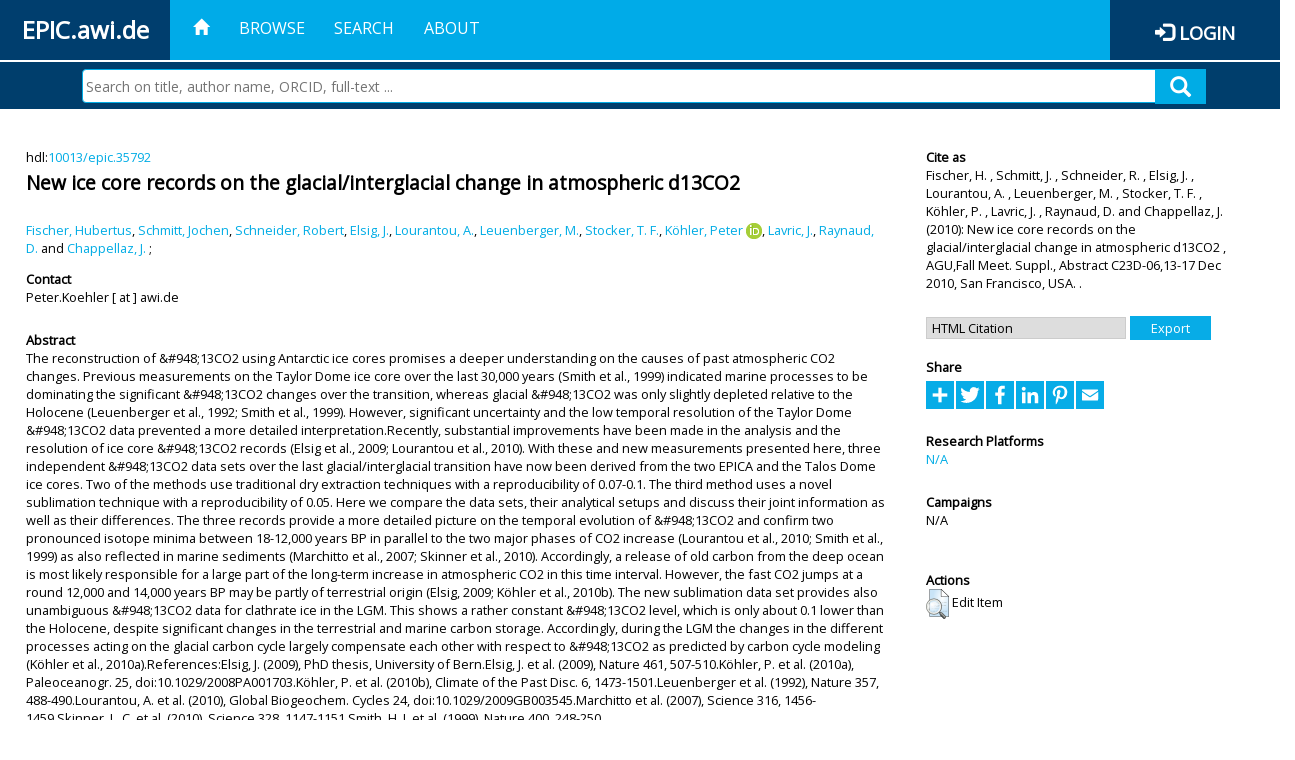

--- FILE ---
content_type: text/html; charset=utf-8
request_url: https://epic.awi.de/id/eprint/23002/
body_size: 50709
content:
<!DOCTYPE html PUBLIC "-//W3C//DTD XHTML 1.0 Transitional//EN" "http://www.w3.org/TR/xhtml1/DTD/xhtml1-transitional.dtd">
<html xmlns="http://www.w3.org/1999/xhtml">
<head>
	<title>  New ice core records on the glacial/interglacial change in atmospheric d13CO2  | EPIC</title>
	
        <meta http-equiv="X-UA-Compatible" content="IE=edge" />
        <meta charset="UTF-8" />

        <!-- jquery -->
        <script type="text/javascript" src="/javascript/jquery-2.2.0.min.js">// <!-- No script --></script>
        <script type="text/javascript" src="/javascript/jquery-ui.js">// <!-- No script --></script>
        <link rel="stylesheet" href="/style/jquery-ui.min.css" />
        <script type="text/javascript" src="/javascript/jquery.history.js">// <!-- No script --></script>

        <!-- bootstrap -->
        <link rel="stylesheet" href="/style/bootstrap.min.css" />
        <script type="text/javascript" src="/javascript/bootstrap.min.js">// <!-- No script --></script>

        <!-- colorpicker -->
        <link rel="stylesheet" href="/style/bootstrap-colorpicker.css" />
        <script type="text/javascript" src="/javascript/bootstrap-colorpicker.js">// <!-- No script --></script>

        <!-- typeahead -->
        <script type="text/javascript" src="/javascript/bootstrap3-typeahead.js">// <!-- No script --></script>

        <!-- fonts -->
        <link rel="stylesheet" href="https://fonts.googleapis.com/css?family=Open+Sans" />
        <link rel="stylesheet" href="https://fonts.googleapis.com/icon?family=Material+Icons" />
        <link rel="stylesheet" href="/style/font-awesome.min.css" />

        <!-- utils -->
        <script type="text/javascript" src="/javascript/js.cookie.js">// <!-- No script --></script>

        <!-- our stuff -->
        <script type="text/javascript" src="/javascript/jquery.busy.js">// <!-- No script --></script>
        <script type="text/javascript" src="/javascript/jquery.tooltip.js">// <!-- No script --></script>
        <script type="text/javascript" src="/javascript/jquery.share.js">// <!-- No script --></script>


        <link rel="stylesheet" href="/style/main.css" />
        <link rel="stylesheet" href="/style/awi-nav.css" />

        <!-- default metadata -->
        <meta name="title" content="ePic" />
        <meta name="keywords" content="institutional repository research archive oaister AWI polar marine Alfred Wegener Institute Helmholtz Centre" />
        <meta name="description" content="ePIC (electronic Publication Information Center) is the official repository for publications and presentations of Alfred Wegener Institute for Polar and Marine Research (AWI)" />

	<script type="application/ld+json">
        {
                "@context": "http://schema.org",
                "@type": ["WebSite", "Organization", "DataCatalog"],
                "url": "https://epic.awi.de/",
                "name": "AWI",
                "disambiguatingDescription": "Official repository for publications and presentations of Alfred Wegener Institute (AWI) Helmholtz Centre for Polar and Marine Research",
                "logo": "https://epic.awi.de/images/logos/awi_logo_text_w.png",
                "inLanguage": "en",
                "potentialAction": {
                        "@type": "SearchAction",
			"target": "https://epic.awi.de/cgi/facet/simple2?q={search_term_string}",
                        "query-input": "required name=search_term_string"
                }
        }
        </script>

	<meta name="eprints.eprintid" content="23002" />
<meta name="eprints.rev_number" content="4" />
<meta name="eprints.eprint_status" content="archive" />
<meta name="eprints.userid" content="213" />
<meta name="eprints.dir" content="disk0/00/02/30/02" />
<meta name="eprints.datestamp" content="2011-10-31 16:57:50" />
<meta name="eprints.lastmod" content="2019-07-17 11:03:33" />
<meta name="eprints.status_changed" content="2011-09-28 15:35:13" />
<meta name="eprints.type" content="conference_item" />
<meta name="eprints.metadata_visibility" content="show" />
<meta name="eprints.creators_name" content="Fischer, Hubertus" />
<meta name="eprints.creators_name" content="Schmitt, Jochen" />
<meta name="eprints.creators_name" content="Schneider, Robert" />
<meta name="eprints.creators_name" content="Elsig, J." />
<meta name="eprints.creators_name" content="Lourantou, A." />
<meta name="eprints.creators_name" content="Leuenberger, M." />
<meta name="eprints.creators_name" content="Stocker, T. F." />
<meta name="eprints.creators_name" content="Köhler, Peter" />
<meta name="eprints.creators_name" content="Lavric, J." />
<meta name="eprints.creators_name" content="Raynaud, D." />
<meta name="eprints.creators_name" content="Chappellaz, J." />
<meta name="eprints.creators_id" content="Hubertus.Fischer@awi.de" />
<meta name="eprints.creators_id" content="jschmitt@awi.de" />
<meta name="eprints.creators_id" content="Robert.Schneider@awi.de" />
<meta name="eprints.creators_id" content="Peter.Koehler@awi.de" />
<meta name="eprints.creators_ldapid" content="hufische" />
<meta name="eprints.creators_ldapid" content="jschmitt" />
<meta name="eprints.creators_ldapid" content="rschneid" />
<meta name="eprints.creators_ldapid" content="pkoehler" />
<meta name="eprints.creators_orcid" content="0000-0003-0904-8484" />
<meta name="eprints.title" content="New ice core records on the glacial/interglacial change in atmospheric d13CO2" />
<meta name="eprints.ispublished" content="pub" />
<meta name="eprints.divisions" content="awi-2005-0102" />
<meta name="eprints.abstract" content="The reconstruction of &amp;#948;13CO2 using Antarctic ice cores promises a deeper understanding on the causes of past atmospheric CO2 changes. Previous measurements on the Taylor Dome ice core over the last 30,000 years (Smith et al., 1999) indicated marine processes to be dominating the significant &amp;#948;13CO2 changes over the transition, whereas glacial &amp;#948;13CO2 was only slightly depleted relative to the Holocene (Leuenberger et al., 1992; Smith et al., 1999). However, significant uncertainty and the low temporal resolution of the Taylor Dome &amp;#948;13CO2 data prevented a more detailed interpretation.Recently, substantial improvements have been made in the analysis and the resolution of ice core &amp;#948;13CO2 records (Elsig et al., 2009; Lourantou et al., 2010). With these and new measurements presented here, three independent &amp;#948;13CO2 data sets over the last glacial/interglacial transition have now been derived from the two EPICA and the Talos Dome ice cores. Two of the methods use traditional dry extraction techniques with a reproducibility of 0.07-0.1. The third method uses a novel sublimation technique with a reproducibility of 0.05. Here we compare the data sets, their analytical setups and discuss their joint information as well as their differences. The three records provide a more detailed picture on the temporal evolution of &amp;#948;13CO2 and confirm two pronounced isotope minima between 18-12,000 years BP in parallel to the two major phases of CO2 increase (Lourantou et al., 2010; Smith et al., 1999) as also reflected in marine sediments (Marchitto et al., 2007; Skinner et al., 2010). Accordingly, a release of old carbon from the deep ocean is most likely responsible for a large part of the long-term increase in atmospheric CO2 in this time interval. However, the fast CO2 jumps at a round 12,000 and 14,000 years BP may be partly of terrestrial origin (Elsig, 2009; Köhler et al., 2010b). The new sublimation data set provides also unambiguous &amp;#948;13CO2 data for clathrate ice in the LGM. This shows a rather constant &amp;#948;13CO2 level, which is only about 0.1 lower than the Holocene, despite significant changes in the terrestrial and marine carbon storage. Accordingly, during the LGM the changes in the different processes acting on the glacial carbon cycle largely compensate each other with respect to &amp;#948;13CO2 as predicted by carbon cycle modeling (Köhler et al., 2010a).References:Elsig, J. (2009), PhD thesis, University of Bern.Elsig, J. et al. (2009), Nature 461, 507-510.Köhler, P. et al. (2010a), Paleoceanogr. 25, doi:10.1029/2008PA001703.Köhler, P. et al. (2010b), Climate of the Past Disc. 6, 1473-1501.Leuenberger et al. (1992), Nature 357, 488-490.Lourantou, A. et al. (2010), Global Biogeochem. Cycles 24, doi:10.1029/2009GB003545.Marchitto et al. (2007), Science 316, 1456-1459.Skinner, L. C. et al. (2010), Science 328, 1147-1151.Smith, H. J. et al. (1999), Nature 400, 248-250." />
<meta name="eprints.date" content="2010" />
<meta name="eprints.awi_allPrograms" content="paces-2008-03" />
<meta name="eprints.awi_allPrograms" content="paces-2008-0301" />
<meta name="eprints.awi_campaign" content="campaigns_NA" />
<meta name="eprints.awi_item_uri" content="10013/epic.35792" />
<meta name="eprints.awi_peerReviewed" content="notRev" />
<meta name="eprints.awi_platform" content="platforms_NA" />
<meta name="eprints.awi_pubawi" content="TRUE" />
<meta name="eprints.awi_puid" content="35792" />
<meta name="eprints.contact_email" content="Peter.Koehler@awi.de" />
<meta name="eprints.full_text_status" content="none" />
<meta name="eprints.pres_type" content="talk" />
<meta name="eprints.event_title" content="AGU,Fall Meet. Suppl., Abstract C23D-06,13-17 Dec 2010, San Francisco, USA." />
<meta name="eprints.fp7_type" content="info:eu-repo/semantics/conferenceObject" />
<meta name="eprints.citation" content="     Conference  -Talk     Fischer, H. , Schmitt, J. , Schneider, R. , Elsig, J. , Lourantou, A. , Leuenberger, M. , Stocker, T. F. , Köhler, P.  ORCID: https://orcid.org/0000-0003-0904-8484 &lt;https://orcid.org/0000-0003-0904-8484&gt;, Lavric, J. , Raynaud, D.  and Chappellaz, J.    (2010)   New ice core records on the glacial/interglacial change in atmospheric d13CO2   ,       AGU,Fall Meet. Suppl., Abstract C23D-06,13-17 Dec 2010, San Francisco, USA.   .      hdl:10013/epic.35792 &lt;http://hdl.handle.net/10013/epic.35792&gt;  " />
<link rel="schema.DC" href="http://purl.org/DC/elements/1.0/" />
<meta name="DC.title" content="New ice core records on the glacial/interglacial change in atmospheric d13CO2" />
<meta name="DC.creator" content="Fischer, Hubertus" />
<meta name="DC.creator" content="Schmitt, Jochen" />
<meta name="DC.creator" content="Schneider, Robert" />
<meta name="DC.creator" content="Elsig, J." />
<meta name="DC.creator" content="Lourantou, A." />
<meta name="DC.creator" content="Leuenberger, M." />
<meta name="DC.creator" content="Stocker, T. F." />
<meta name="DC.creator" content="Köhler, Peter" />
<meta name="DC.creator" content="Lavric, J." />
<meta name="DC.creator" content="Raynaud, D." />
<meta name="DC.creator" content="Chappellaz, J." />
<meta name="DC.description" content="The reconstruction of &amp;#948;13CO2 using Antarctic ice cores promises a deeper understanding on the causes of past atmospheric CO2 changes. Previous measurements on the Taylor Dome ice core over the last 30,000 years (Smith et al., 1999) indicated marine processes to be dominating the significant &amp;#948;13CO2 changes over the transition, whereas glacial &amp;#948;13CO2 was only slightly depleted relative to the Holocene (Leuenberger et al., 1992; Smith et al., 1999). However, significant uncertainty and the low temporal resolution of the Taylor Dome &amp;#948;13CO2 data prevented a more detailed interpretation.Recently, substantial improvements have been made in the analysis and the resolution of ice core &amp;#948;13CO2 records (Elsig et al., 2009; Lourantou et al., 2010). With these and new measurements presented here, three independent &amp;#948;13CO2 data sets over the last glacial/interglacial transition have now been derived from the two EPICA and the Talos Dome ice cores. Two of the methods use traditional dry extraction techniques with a reproducibility of 0.07-0.1. The third method uses a novel sublimation technique with a reproducibility of 0.05. Here we compare the data sets, their analytical setups and discuss their joint information as well as their differences. The three records provide a more detailed picture on the temporal evolution of &amp;#948;13CO2 and confirm two pronounced isotope minima between 18-12,000 years BP in parallel to the two major phases of CO2 increase (Lourantou et al., 2010; Smith et al., 1999) as also reflected in marine sediments (Marchitto et al., 2007; Skinner et al., 2010). Accordingly, a release of old carbon from the deep ocean is most likely responsible for a large part of the long-term increase in atmospheric CO2 in this time interval. However, the fast CO2 jumps at a round 12,000 and 14,000 years BP may be partly of terrestrial origin (Elsig, 2009; Köhler et al., 2010b). The new sublimation data set provides also unambiguous &amp;#948;13CO2 data for clathrate ice in the LGM. This shows a rather constant &amp;#948;13CO2 level, which is only about 0.1 lower than the Holocene, despite significant changes in the terrestrial and marine carbon storage. Accordingly, during the LGM the changes in the different processes acting on the glacial carbon cycle largely compensate each other with respect to &amp;#948;13CO2 as predicted by carbon cycle modeling (Köhler et al., 2010a).References:Elsig, J. (2009), PhD thesis, University of Bern.Elsig, J. et al. (2009), Nature 461, 507-510.Köhler, P. et al. (2010a), Paleoceanogr. 25, doi:10.1029/2008PA001703.Köhler, P. et al. (2010b), Climate of the Past Disc. 6, 1473-1501.Leuenberger et al. (1992), Nature 357, 488-490.Lourantou, A. et al. (2010), Global Biogeochem. Cycles 24, doi:10.1029/2009GB003545.Marchitto et al. (2007), Science 316, 1456-1459.Skinner, L. C. et al. (2010), Science 328, 1147-1151.Smith, H. J. et al. (1999), Nature 400, 248-250." />
<meta name="DC.date" content="2010" />
<meta name="DC.type" content="Conference" />
<meta name="DC.type" content="notRev" />
<meta name="DC.identifier" content="   Fischer, H. , Schmitt, J. , Schneider, R. , Elsig, J. , Lourantou, A. , Leuenberger, M. , Stocker, T. F. , Köhler, P.  ORCID: https://orcid.org/0000-0003-0904-8484 &lt;https://orcid.org/0000-0003-0904-8484&gt;, Lavric, J. , Raynaud, D.  and Chappellaz, J.    (2010)   New ice core records on the glacial/interglacial change in atmospheric d13CO2  ,       AGU,Fall Meet. Suppl., Abstract C23D-06,13-17 Dec 2010, San Francisco, USA.   .      hdl:10013/epic.35792  " />
<meta name="DC.relation" content="https://epic.awi.de/id/eprint/23002/" />
<meta name="DC.relation" content="https://hdl.handle.net/10013/epic.35792" />
<meta name="DC.source" content="EPIC3AGU,Fall Meet. Suppl., Abstract C23D-06,13-17 Dec 2010, San Francisco, USA." />
<!-- Highwire Press meta tags -->
<meta name="citation_title" content="New ice core records on the glacial/interglacial change in atmospheric d13CO2" />
<meta name="citation_author" content="Fischer, Hubertus" />
<meta name="citation_author" content="Schmitt, Jochen" />
<meta name="citation_author" content="Schneider, Robert" />
<meta name="citation_author" content="Elsig, J." />
<meta name="citation_author" content="Lourantou, A." />
<meta name="citation_author" content="Leuenberger, M." />
<meta name="citation_author" content="Stocker, T. F." />
<meta name="citation_author" content="Köhler, Peter" />
<meta name="citation_author" content="Lavric, J." />
<meta name="citation_author" content="Raynaud, D." />
<meta name="citation_author" content="Chappellaz, J." />
<meta name="citation_publication_date" content="2010" />
<meta name="citation_online_date" content="2011/10/31" />
<meta name="citation_conference_title" content="AGU,Fall Meet. Suppl., Abstract C23D-06,13-17 Dec 2010, San Francisco, USA." />
<meta name="citation_abstract" content="The reconstruction of &amp;#948;13CO2 using Antarctic ice cores promises a deeper understanding on the causes of past atmospheric CO2 changes. Previous measurements on the Taylor Dome ice core over the last 30,000 years (Smith et al., 1999) indicated marine processes to be dominating the significant &amp;#948;13CO2 changes over the transition, whereas glacial &amp;#948;13CO2 was only slightly depleted relative to the Holocene (Leuenberger et al., 1992; Smith et al., 1999). However, significant uncertainty and the low temporal resolution of the Taylor Dome &amp;#948;13CO2 data prevented a more detailed interpretation.Recently, substantial improvements have been made in the analysis and the resolution of ice core &amp;#948;13CO2 records (Elsig et al., 2009; Lourantou et al., 2010). With these and new measurements presented here, three independent &amp;#948;13CO2 data sets over the last glacial/interglacial transition have now been derived from the two EPICA and the Talos Dome ice cores. Two of the methods use traditional dry extraction techniques with a reproducibility of 0.07-0.1. The third method uses a novel sublimation technique with a reproducibility of 0.05. Here we compare the data sets, their analytical setups and discuss their joint information as well as their differences. The three records provide a more detailed picture on the temporal evolution of &amp;#948;13CO2 and confirm two pronounced isotope minima between 18-12,000 years BP in parallel to the two major phases of CO2 increase (Lourantou et al., 2010; Smith et al., 1999) as also reflected in marine sediments (Marchitto et al., 2007; Skinner et al., 2010). Accordingly, a release of old carbon from the deep ocean is most likely responsible for a large part of the long-term increase in atmospheric CO2 in this time interval. However, the fast CO2 jumps at a round 12,000 and 14,000 years BP may be partly of terrestrial origin (Elsig, 2009; Köhler et al., 2010b). The new sublimation data set provides also unambiguous &amp;#948;13CO2 data for clathrate ice in the LGM. This shows a rather constant &amp;#948;13CO2 level, which is only about 0.1 lower than the Holocene, despite significant changes in the terrestrial and marine carbon storage. Accordingly, during the LGM the changes in the different processes acting on the glacial carbon cycle largely compensate each other with respect to &amp;#948;13CO2 as predicted by carbon cycle modeling (Köhler et al., 2010a).References:Elsig, J. (2009), PhD thesis, University of Bern.Elsig, J. et al. (2009), Nature 461, 507-510.Köhler, P. et al. (2010a), Paleoceanogr. 25, doi:10.1029/2008PA001703.Köhler, P. et al. (2010b), Climate of the Past Disc. 6, 1473-1501.Leuenberger et al. (1992), Nature 357, 488-490.Lourantou, A. et al. (2010), Global Biogeochem. Cycles 24, doi:10.1029/2009GB003545.Marchitto et al. (2007), Science 316, 1456-1459.Skinner, L. C. et al. (2010), Science 328, 1147-1151.Smith, H. J. et al. (1999), Nature 400, 248-250." />
<!-- PRISM meta tags -->
<link rel="schema.prism" href="https://www.w3.org/submissions/2020/SUBM-prism-20200910/" />
<meta name="prism.publicationDate" content="2010" />
<meta name="prism.dateReceived" content="2011-10-31T16:57:50" />
<meta name="prism.modificationDate" content="2019-07-17T11:03:33" />
<meta name="prism.event" content="AGU,Fall Meet. Suppl., Abstract C23D-06,13-17 Dec 2010, San Francisco, USA." />
<link rel="alternate" href="https://epic.awi.de/cgi/export/eprint/23002/CSV/epic-eprint-23002.csv" type="text/csv; charset=utf-8" title="Multiline CSV" />
<link rel="alternate" href="https://epic.awi.de/cgi/export/eprint/23002/OPENAIRE/epic-eprint-23002.xml" type="application/xml; charset=utf-8" title="OPENAIRE" />
<link rel="alternate" href="https://epic.awi.de/cgi/export/eprint/23002/HTML/epic-eprint-23002.html" type="text/html; charset=utf-8" title="HTML Citation" />
<link rel="alternate" href="https://epic.awi.de/cgi/export/eprint/23002/XML/epic-eprint-23002.xml" type="application/vnd.eprints.data+xml; charset=utf-8" title="EP3 XML" />
<link rel="alternate" href="https://epic.awi.de/cgi/export/eprint/23002/COinS/epic-eprint-23002.txt" type="text/plain; charset=utf-8" title="OpenURL ContextObject in Span" />
<link rel="alternate" href="https://epic.awi.de/cgi/export/eprint/23002/DC_Ext/epic-eprint-23002.txt" type="text/plain; charset=utf-8" title="Dublin Core" />
<link rel="alternate" href="https://epic.awi.de/cgi/export/eprint/23002/MODS/epic-eprint-23002.xml" type="text/xml; charset=utf-8" title="MODS" />
<link rel="alternate" href="https://epic.awi.de/cgi/export/eprint/23002/Text/epic-eprint-23002.txt" type="text/plain; charset=utf-8" title="ASCII Citation" />
<link rel="alternate" href="https://epic.awi.de/cgi/export/eprint/23002/RefWorks/epic-eprint-23002.ref" type="text/plain" title="RefWorks" />
<link rel="alternate" href="https://epic.awi.de/cgi/export/eprint/23002/DIDL/epic-eprint-23002.xml" type="text/xml; charset=utf-8" title="MPEG-21 DIDL" />
<link rel="alternate" href="https://epic.awi.de/cgi/export/eprint/23002/AWIEndNote/epic-eprint-23002.enw" type="text/plain; charset=utf-8" title="EndNote" />
<link rel="alternate" href="https://epic.awi.de/cgi/export/eprint/23002/Simple/epic-eprint-23002.txt" type="text/plain; charset=utf-8" title="Simple Metadata" />
<link rel="alternate" href="https://epic.awi.de/cgi/export/eprint/23002/BibTeX/epic-eprint-23002.bib" type="text/plain" title="BibTeX" />
<link rel="Top" href="https://epic.awi.de/" />
    <link rel="Sword" href="https://epic.awi.de/sword-app/servicedocument" />
    <link rel="SwordDeposit" href="https://epic.awi.de/id/contents" />
    <link rel="Search" type="text/html" href="https://epic.awi.de/cgi/search" />
    <link rel="Search" type="application/opensearchdescription+xml" href="https://epic.awi.de/cgi/opensearchdescription" title="EPIC" />
    <script type="text/javascript">
// <![CDATA[
var eprints_http_root = "https://epic.awi.de";
var eprints_http_cgiroot = "https://epic.awi.de/cgi";
var eprints_oai_archive_id = "epic.awi.de";
var eprints_logged_in = false;
var eprints_logged_in_userid = 0; 
var eprints_logged_in_username = ""; 
var eprints_logged_in_usertype = ""; 
// ]]></script>
    <style type="text/css">.ep_logged_in { display: none }</style>
    <link rel="stylesheet" type="text/css" href="/style/auto-3.4.3.css" />
    <script type="text/javascript" src="/javascript/auto-3.4.3.js">
//padder
</script>
    <!--[if lte IE 6]>
        <link rel="stylesheet" type="text/css" href="/style/ie6.css" />
   <![endif]-->
    <meta name="Generator" content="EPrints 3.4.3" />
    <meta http-equiv="Content-Type" content="text/html; charset=UTF-8" />
    <meta http-equiv="Content-Language" content="en" />
    
</head>
<body>
	<div id="header">
                
		<div id="smallheader">
			
                        <div id="headerleft">EPIC.awi.de</div>

                        <button type="button" class="navbar-toggle collapsed" data-toggle="collapse" data-target="#navbar" aria-expanded="false" aria-controls="navbar">
                                <span class="sr-only">Toggle navigation</span>
                                <span class="icon-bar"></span>
                                <span class="icon-bar"></span>
                                <span class="icon-bar"></span>
                        </button>
                        <div id="navbar" aria-expanded="true">
                                <ul class="nav navbar-nav navbar-right">
                                        <li><a id="homelink" href="https://epic.awi.de/"><span class="glyphicon glyphicon-home"> </span></a></li>
                                        <li>
                                                <a href="https://epic.awi.de/view/" target="_self" menu="ep_tm_menu_browse" title="Browse">Browse</a>
                                        </li>
                                        <li>
						<a href="https://epic.awi.de/cgi/facet/simple2" target="_self" menu="ep_tm_menu_search" title="Search">Search</a>
                                        </li>
                                        <li>
                                                <a href="https://epic.awi.de/information.html" target="_self" menu="ep_tm_menu_about" title="About">About</a>
                                        </li>
                                        <li>
                                                <a href="https://epic.awi.de/cgi/users/home" target="_self" menu="ep_tm_menu_login" title="Login">Login</a>
                                        </li>
                                </ul>
                        </div>
			
			<div id="searchbar-wrapper">
                                <div class="row no-margin">
                                        <div id="searchbar" class="col-md-8 col-md-pull-2 col-xs-12 pull-right">
                                                <form name="search" id="searchform" class="input-group" action="https://epic.awi.de/cgi/facet/simple2">
							<input type="text" name="q" placeholder="Search on title, author name, ORCID, full-text ..." id="query" />
							<button id="query-submit" type="submit" name="submit"><span class="query-icon"></span></button>
                                                </form>
                                        </div>
                                </div>
                        </div>

                </div>

                <div id="mainheader">
                        
			<div id="headerbar">
                                <ul class="nav">
                                        <li><a id="homelink" href="https://epic.awi.de/"><span class="glyphicon glyphicon-home"> </span></a></li>
                                        <li class="ep_top_menu_item">
                                                <a href="https://epic.awi.de/view/" target="_self" menu="ep_tm_menu_browse" title="Browse">Browse</a>
                                        </li>
                                        <li class="ep_top_menu_item">
						<a href="https://epic.awi.de/cgi/facet/simple2" target="_self" menu="ep_tm_menu_search" title="Search">Search</a>
                                        </li>
                                        <li class="ep_top_menu_item">
                                                <a href="https://epic.awi.de/information.html" target="_self" menu="ep_tm_menu_about" title="About">About</a>
                                        </li>
                                </ul>
                        </div>

                        
                        <div id="headerleft">EPIC.awi.de</div>

                        <div id="headerright">
                                <div class="ep_epic_login"><span class="glyphicon glyphicon-log-in"></span><a href="/cgi/users/home">Login</a></div>
                        </div>
                        
			<div id="searchbar-wrapper">
                                <div class="row no-margin">
                                        <div id="searchbar" class="col-md-8 col-md-pull-2 col-xs-12 pull-right">
                                                <form name="search" id="searchform" class="input-group" action="https://epic.awi.de/cgi/facet/simple2">
							<input type="text" name="q" placeholder="Search on title, author name, ORCID, full-text ..." id="query" />
							<button id="query-submit" type="submit" name="submit"><span class="query-icon"></span></button>
                                                </form>
                                        </div>
                                </div>
                        </div>

                        <div class="ep_admin_menu">
                                <ul class="ep_tm_key_tools" id="ep_tm_menu_tools" role="toolbar"></ul>
                        </div>
                </div>
        </div>
	
	<div id="main" class="content default">
		<div class="ep_summary_content"><div class="ep_summary_content_left"></div><div class="ep_summary_content_right"></div><div class="ep_summary_content_top"></div><div class="ep_summary_content_main">
  
  <div class="summary_page" style="display: flex;">
    
    <div class="summary_page_main">
      
      
        <div class="ep_summar_page_RightElem">hdl:<a href="https://hdl.handle.net/10013/epic.35792" target="_blank">10013/epic.35792</a></div>




      


      
      
      <h3 class="summary_title">
        New ice core records on the glacial/interglacial change in atmospheric d13CO2
      </h3>
      
        <br />
        <div class="ep_summar_page_RightElem">
          



  
	<span class="person"><a href="https://epic.awi.de/view/creators/Fischer=3AHubertus=3A=3A.html"><span class="person_name">Fischer, Hubertus</span></a></span>, <span class="person"><a href="https://epic.awi.de/view/creators/Schmitt=3AJochen=3A=3A.html"><span class="person_name">Schmitt, Jochen</span></a></span>, <span class="person"><a href="https://epic.awi.de/view/creators/Schneider=3ARobert=3A=3A.html"><span class="person_name">Schneider, Robert</span></a></span>, <span class="person"><a href="https://epic.awi.de/view/creators/Elsig=3AJ=2E=3A=3A.html"><span class="person_name">Elsig, J.</span></a></span>, <span class="person"><a href="https://epic.awi.de/view/creators/Lourantou=3AA=2E=3A=3A.html"><span class="person_name">Lourantou, A.</span></a></span>, <span class="person"><a href="https://epic.awi.de/view/creators/Leuenberger=3AM=2E=3A=3A.html"><span class="person_name">Leuenberger, M.</span></a></span>, <span class="person"><a href="https://epic.awi.de/view/creators/Stocker=3AT=2E_F=2E=3A=3A.html"><span class="person_name">Stocker, T. F.</span></a></span>, <span class="person orcid-person"><a href="https://epic.awi.de/view/creators/K=F6hler=3APeter=3A=3A.html"><span class="person_name">Köhler, Peter</span></a> <a class="orcid" href="https://orcid.org/0000-0003-0904-8484" target="_blank"><img src="/images/orcid_16x16.png" /><span class="orcid-tooltip">ORCID: https://orcid.org/0000-0003-0904-8484</span></a></span>, <span class="person"><a href="https://epic.awi.de/view/creators/Lavric=3AJ=2E=3A=3A.html"><span class="person_name">Lavric, J.</span></a></span>, <span class="person"><a href="https://epic.awi.de/view/creators/Raynaud=3AD=2E=3A=3A.html"><span class="person_name">Raynaud, D.</span></a></span> and <span class="person"><a href="https://epic.awi.de/view/creators/Chappellaz=3AJ=2E=3A=3A.html"><span class="person_name">Chappellaz, J.</span></a></span>		
		
			;
			


        </div>
      
      <div>
        <div style="float: left; text-align: left;">
          
            <div class="ep_summar_page_LeftElem" style="font-weight: bold; margin-top: 0.5em;">
              Contact
            </div>
            <div class="ep_summar_page_RightElem">
              Peter.Koehler [ at ] awi.de
            </div>
          
        </div>
        
        
	<div style="float: right; text-align: right;">



          <!--if test="is_set(id_number)">
            <print expr="id_number" opts="value=EPrints::Plugin::AWIExtras::CustomRenderer::render_pangea_link"/>
          </if>
          <if test="is_set(awi_item_uri) and !is_set(id_number)">
            <print expr="awi_item_uri" opts="value=EPrints::Plugin::AWIExtras::CustomRenderer::render_pangea_link"/>
	  </if-->



        </div>
        
      </div>
      <div style="clear: both;"></div>
      <br />
      
      <div class="ep_summary_page_LeftElem" style="font-weight: bold;">
        Abstract
      </div>
      <div class="ep_summary_page_RightElem">
        
          <div class="ep_summar_page_elemRight">
            <p style="text-align: left; margin: 0em auto 0em auto">
              The reconstruction of &amp;#948;13CO2 using Antarctic ice cores promises a deeper understanding on the causes of past atmospheric CO2 changes. Previous measurements on the Taylor Dome ice core over the last 30,000 years (Smith et al., 1999) indicated marine processes to be dominating the significant &amp;#948;13CO2 changes over the transition, whereas glacial &amp;#948;13CO2 was only slightly depleted relative to the Holocene (Leuenberger et al., 1992; Smith et al., 1999). However, significant uncertainty and the low temporal resolution of the Taylor Dome &amp;#948;13CO2 data prevented a more detailed interpretation.Recently, substantial improvements have been made in the analysis and the resolution of ice core &amp;#948;13CO2 records (Elsig et al., 2009; Lourantou et al., 2010). With these and new measurements presented here, three independent &amp;#948;13CO2 data sets over the last glacial/interglacial transition have now been derived from the two EPICA and the Talos Dome ice cores. Two of the methods use traditional dry extraction techniques with a reproducibility of 0.07-0.1. The third method uses a novel sublimation technique with a reproducibility of 0.05. Here we compare the data sets, their analytical setups and discuss their joint information as well as their differences. The three records provide a more detailed picture on the temporal evolution of &amp;#948;13CO2 and confirm two pronounced isotope minima between 18-12,000 years BP in parallel to the two major phases of CO2 increase (Lourantou et al., 2010; Smith et al., 1999) as also reflected in marine sediments (Marchitto et al., 2007; Skinner et al., 2010). Accordingly, a release of old carbon from the deep ocean is most likely responsible for a large part of the long-term increase in atmospheric CO2 in this time interval. However, the fast CO2 jumps at a round 12,000 and 14,000 years BP may be partly of terrestrial origin (Elsig, 2009; Köhler et al., 2010b). The new sublimation data set provides also unambiguous &amp;#948;13CO2 data for clathrate ice in the LGM. This shows a rather constant &amp;#948;13CO2 level, which is only about 0.1 lower than the Holocene, despite significant changes in the terrestrial and marine carbon storage. Accordingly, during the LGM the changes in the different processes acting on the glacial carbon cycle largely compensate each other with respect to &amp;#948;13CO2 as predicted by carbon cycle modeling (Köhler et al., 2010a).References:Elsig, J. (2009), PhD thesis, University of Bern.Elsig, J. et al. (2009), Nature 461, 507-510.Köhler, P. et al. (2010a), Paleoceanogr. 25, doi:10.1029/2008PA001703.Köhler, P. et al. (2010b), Climate of the Past Disc. 6, 1473-1501.Leuenberger et al. (1992), Nature 357, 488-490.Lourantou, A. et al. (2010), Global Biogeochem. Cycles 24, doi:10.1029/2009GB003545.Marchitto et al. (2007), Science 316, 1456-1459.Skinner, L. C. et al. (2010), Science 328, 1147-1151.Smith, H. J. et al. (1999), Nature 400, 248-250.
            </p>
          </div>
        
      </div>
      
      <br />
      <br />
      
      
        <div class="ep_summar_page_LeftElem">
          Item Type
        </div>
        <div class="ep_summar_page_RightElem">
          Conference
           (Talk)
          
          
        </div>
      
      
        <div class="ep_summar_page_LeftElem">
          Authors
        </div>
        <div class="ep_summar_page_RightElem">
          



  
	<span class="person"><a href="https://epic.awi.de/view/creators/Fischer=3AHubertus=3A=3A.html"><span class="person_name">Fischer, Hubertus</span></a></span>, <span class="person"><a href="https://epic.awi.de/view/creators/Schmitt=3AJochen=3A=3A.html"><span class="person_name">Schmitt, Jochen</span></a></span>, <span class="person"><a href="https://epic.awi.de/view/creators/Schneider=3ARobert=3A=3A.html"><span class="person_name">Schneider, Robert</span></a></span>, <span class="person"><a href="https://epic.awi.de/view/creators/Elsig=3AJ=2E=3A=3A.html"><span class="person_name">Elsig, J.</span></a></span>, <span class="person"><a href="https://epic.awi.de/view/creators/Lourantou=3AA=2E=3A=3A.html"><span class="person_name">Lourantou, A.</span></a></span>, <span class="person"><a href="https://epic.awi.de/view/creators/Leuenberger=3AM=2E=3A=3A.html"><span class="person_name">Leuenberger, M.</span></a></span>, <span class="person"><a href="https://epic.awi.de/view/creators/Stocker=3AT=2E_F=2E=3A=3A.html"><span class="person_name">Stocker, T. F.</span></a></span>, <span class="person orcid-person"><a href="https://epic.awi.de/view/creators/K=F6hler=3APeter=3A=3A.html"><span class="person_name">Köhler, Peter</span></a> <a class="orcid" href="https://orcid.org/0000-0003-0904-8484" target="_blank"><img src="/images/orcid_16x16.png" /><span class="orcid-tooltip">ORCID: https://orcid.org/0000-0003-0904-8484</span></a></span>, <span class="person"><a href="https://epic.awi.de/view/creators/Lavric=3AJ=2E=3A=3A.html"><span class="person_name">Lavric, J.</span></a></span>, <span class="person"><a href="https://epic.awi.de/view/creators/Raynaud=3AD=2E=3A=3A.html"><span class="person_name">Raynaud, D.</span></a></span> and <span class="person"><a href="https://epic.awi.de/view/creators/Chappellaz=3AJ=2E=3A=3A.html"><span class="person_name">Chappellaz, J.</span></a></span>		
		
			;
			


        </div>



      






      
        <div class="ep_summar_page_LeftElem">
          Divisions
        </div>
        <div class="ep_summar_page_RightElem">
          <a href="https://epic.awi.de/view/divisions/divisions/">AWI Organizations</a> &gt; <a href="https://epic.awi.de/view/divisions/awi-2005-01/">Geosciences</a> &gt; <a href="https://epic.awi.de/view/divisions/awi-2005-0102/">Glaciology</a>
        </div>
      
      
      
        <div class="ep_summar_page_LeftElem">
          Programs
        </div>
        <div class="ep_summar_page_RightElem">
          <a href="https://epic.awi.de/view/awi_allPrograms/programs.html">Helmholtz Research Programs</a> &gt; <a href="https://epic.awi.de/view/awi_allPrograms/paces-2008.html">PACES I (2009-2013)</a> &gt; <a href="https://epic.awi.de/view/awi_allPrograms/paces-2008-03.html">TOPIC 3: Lessons from the Past</a><br /><a href="https://epic.awi.de/view/awi_allPrograms/programs.html">Helmholtz Research Programs</a> &gt; <a href="https://epic.awi.de/view/awi_allPrograms/paces-2008.html">PACES I (2009-2013)</a> &gt; <a href="https://epic.awi.de/view/awi_allPrograms/paces-2008-03.html">TOPIC 3: Lessons from the Past</a> &gt; <a href="https://epic.awi.de/view/awi_allPrograms/paces-2008-0301.html">WP 3.1: Past Polar Climate and inter-hemispheric Coupling</a>
        </div>
      
      




      


      <!--if test="is_set(awi_pof4_carf)">
        <div class="ep_summar_page_LeftElem">
          <phrase ref="eprint_fieldname_awi_pof4_carf"/>
        </div>
        <div class="ep_summar_page_RightElem">
          <print expr="awi_pof4_carf"/>
        </div>
      </if>


            <if test="is_set(awi_pof4_cta)">
        <div class="ep_summar_page_LeftElem">
          <phrase ref="eprint_fieldname_awi_pof4_cta"/>
        </div>
        <div class="ep_summar_page_RightElem">
          <print expr="awi_pof4_cta"/>
        </div>
      </if>


            <if test="is_set(awi_pof4_alliance)">
        <div class="ep_summar_page_LeftElem">
          <phrase ref="eprint_fieldname_awi_pof4_alliance"/>
        </div>
        <div class="ep_summar_page_RightElem">
          <print expr="awi_pof4_alliance"/>
        </div>
      </if-->

      
      <!--if test="is_set(awi_peerReviewed)">
        <div class="ep_summar_page_LeftElem">
          <phrase ref="eprint_fieldname_awi_peerReviewed"/>
        </div>
        <div class="ep_summar_page_RightElem">
          <print expr="awi_peerReviewed"/>
        </div>
      </if>-->
      
        <div class="ep_summar_page_LeftElem">
          Publication Status
        </div>
        <div class="ep_summar_page_RightElem">
          Published
        </div>
      
      
        <div class="ep_summar_page_LeftElem">
          Event Details
        </div>
        <div class="ep_summar_page_RightElem">AGU,Fall Meet. Suppl., Abstract C23D-06,13-17 Dec 2010, San Francisco, USA..</div>
      
      
        <div class="ep_summar_page_LeftElem">
          <b>Eprint ID</b>
        </div>
        <div class="ep_summar_page_RightElem">
          23002
        </div>





      
    </div>
    
    
    <div class="summary_page_right">
      
      
      
      
      <div class="ep_summar_page_LeftElem" style="font-weight: bold;">
        Cite as
      </div>
      <div class="ep_summar_page_RightElem">
        



 
	   
		




<span class="person">Fischer, H. </span>			
		,		

<span class="person">Schmitt, J. </span>			
		,		

<span class="person">Schneider, R. </span>			
		,		

<span class="person">Elsig, J. </span>			
		,		

<span class="person">Lourantou, A. </span>			
		,		

<span class="person">Leuenberger, M. </span>			
		,		

<span class="person">Stocker, T. F. </span>			
		,		

<span class="person">Köhler, P. </span>			
		,		

<span class="person">Lavric, J. </span>			
		,		

<span class="person">Raynaud, D. </span>			
		
				
					and
				
					

<span class="person">Chappellaz, J. </span>			
		
				
					

		
	
	
  


	(2010):	


	New ice core records on the glacial/interglacial change in atmospheric d13CO2
		
	,	



 



			
		AGU,Fall Meet. Suppl., Abstract C23D-06,13-17 Dec 2010, San Francisco, USA.	
		
		
		.
	  


	




      </div>
      
      
        <br />
        <div><form method="get" accept-charset="utf-8" action="/cgi/export_redirect"><input name="dataobj" id="dataobj" value="23002" type="hidden" /><select name="format"><option value="HTML">HTML Citation</option><option value="OPENAIRE">OPENAIRE</option><option value="COinS">OpenURL ContextObject in Span</option><option value="XML">EP3 XML</option><option value="CSV">Multiline CSV</option><option value="BibTeX">BibTeX</option><option value="DIDL">MPEG-21 DIDL</option><option value="AWIEndNote">EndNote</option><option value="Simple">Simple Metadata</option><option value="DC_Ext">Dublin Core</option><option value="MODS">MODS</option><option value="RefWorks">RefWorks</option><option value="Text">ASCII Citation</option></select><input type="submit" value="Export" class="ep_form_action_button" /></form></div>
      
      
      
      
        
      
      
      
      <br />
      <div class="ep_summar_page_LeftElem" style="font-weight: bold;">
        Share
      </div>
      <div class="addtoany_share_buttons"><a href="https://www.addtoany.com/share?linkurl=https://epic.awi.de/id/eprint/23002&amp;title=New ice core records on the glacial/interglacial change in atmospheric d13CO2" target="_blank"><img src="/images/shareicon/a2a.svg" class="ep_form_action_button" alt="Add to Any" /></a><a href="https://www.addtoany.com/add_to/twitter?linkurl=https://epic.awi.de/id/eprint/23002&amp;linkname=New ice core records on the glacial/interglacial change in atmospheric d13CO2" target="_blank"><img src="/images/shareicon/twitter.svg" class="ep_form_action_button" alt="Add to Twitter" /></a><a href="https://www.addtoany.com/add_to/facebook?linkurl=https://epic.awi.de/id/eprint/23002&amp;linkname=New ice core records on the glacial/interglacial change in atmospheric d13CO2" target="_blank"><img src="/images/shareicon/facebook.svg" class="ep_form_action_button" alt="Add to Facebook" /></a><a href="https://www.addtoany.com/add_to/linkedin?linkurl=https://epic.awi.de/id/eprint/23002&amp;linkname=New ice core records on the glacial/interglacial change in atmospheric d13CO2" target="_blank"><img src="/images/shareicon/linkedin.svg" class="ep_form_action_button" alt="Add to Linkedin" /></a><a href="https://www.addtoany.com/add_to/pinterest?linkurl=https://epic.awi.de/id/eprint/23002&amp;linkname=New ice core records on the glacial/interglacial change in atmospheric d13CO2" target="_blank"><img src="/images/shareicon/pinterest.svg" class="ep_form_action_button" alt="Add to Pinterest" /></a><a href="https://www.addtoany.com/add_to/email?linkurl=https://epic.awi.de/id/eprint/23002&amp;linkname=New ice core records on the glacial/interglacial change in atmospheric d13CO2" target="_blank"><img src="/images/shareicon/email.svg" class="ep_form_action_button" alt="Add to Email" /></a></div>
      
      
      
      
      
      
      
            

      
      
      
      
      
        <br />
        <div class="ep_summar_page_LeftElem">
          Research Platforms
        </div>
        <div class="ep_summar_page_RightElem">
          <a href="https://epic.awi.de/view/awi_platform/platforms=5FNA.html">N/A</a>
        </div>
      
      
        <br />
        <div class="ep_summar_page_LeftElem">
          Campaigns
        </div>
        <div class="ep_summar_page_RightElem">
          N/A
        </div>
      
      
      
      
      
        <br />
        <br />
        <div class="ep_summar_page_LeftElem" style="font-weight: bold;">
          Actions
        </div>
        <div class="ep_summar_page_rightElem">
          
            <span>
              <a href="/cgi/users/home?screen=EPrint%3A%3AView&amp;eprintid=23002"><img src="/style/images/action_view.png" alt="Edit Item" class="ep_form_action_icon" role="button" /></a>
            </span>
            <span>
              Edit Item
            </span>
          
        </div>
      
      
    </div>
    
  </div>
</div><div class="ep_summary_content_bottom"></div><div class="ep_summary_content_after"></div></div>
	</div>
	
	
	<div id="footer">
                <div id="global-footer" class="bg_awi_tiefblau">
                        <div class="row">
                                <div id="footer-logos">
                                        <img src="/images/logos/awi_logo_weiss.png" style="max-width: 390px; float: left;" />
                                        <img src="/images/logos/helmholtz_logo.png" style="max-width: 450px; float: left;" />
                                </div>
                                <div class="footer-menu-02">
                                         <ul style="margin: 10px 0 0 0; text-align: center;" id="footer-menu">
                                                <li>
                                                        <a href="https://epic.awi.de/view/" target="_self" menu="ep_tm_menu_browse" title="Browse">Browse</a>
                                                </li>
                                                <li>
							<a href="https://epic.awi.de/cgi/facet/simple2" target="_self" menu="ep_tm_menu_search" title="Search">Search</a>
                                                </li>
                                                <li>
                                                        <a href="https://epic.awi.de/information.html" target="_self" menu="ep_tm_menu_about" title="About">About</a>
                                                </li>
                                        </ul>
                                </div>
                                <div class="col-lg-offset-2 col-lg-8 col-1660-offset-1 col-1660-10 col-1400-offset-0 col-1400-12">
                                        <div id="footer-copy">© Wegener-Institut</div>
                                        <div class="col-sm-4 col-xs-6" id="footer-links">
                                                <div class="content-wrapper">
                                                        <div class="footer-menu-02">
                                                                <ul class="footer_int_links">
                                                                        <li>
                                                                                <a href="https://epic.awi.de/LegalNotice.html" target="_self" class="u-brandColor-tertiary--light u-fs13">Legal Notice</a>
                                                                        </li>
                                                                        <li>
                                                                                <a href="https://epic.awi.de/PrivacyPolicy.html" target="_self" class="u-brandColor-tertiary--light u-fs13">Privacy Policy</a>
                                                                        </li>
                                                                        <li>
                                                                                <a href="https://epic.awi.de/information.html" target="_self" class="u-brandColor-tertiary--light u-fs13">Contact</a>
                                                                        </li>
                                                                        <li>
                                                                                <a href="https://epic.awi.de/cgi/oai2?verb=Identify" target="_self" class="u-brandColor-tertiary--light u-fs13">OAI</a>
                                                                        </li>
                                                                        <li>
                                                                                <a href="https://epic.awi.de/cgi//latest_tool?output=RSS2" class="u-brandColor-tertiary--light u-fs13">RSS 2.0</a>
                                                                        </li>
                                                                </ul>
                                                        </div>
                                                </div>
                                        </div>
					<div class="col-sm-4 col-xs-6" id="footer-social">
                                                <div class="content-wrapper">
                                                        <div id="social-icons" class="footer-menu-03" style="text-align: right;">
                                                                <ul class="social">
                                                                        <li title="Facebook"><a href="https://www.facebook.com/AlfredWegenerInstitut"><i class="fa fa-facebook"></i></a></li>
                                                                        <li title="Instagram"><a href="https://www.instagram.com/awiexpedition/"><i class="fa fa-instagram"></i></a></li>
                                                                        <li title="Twitter"><a href="https://twitter.com/awi_de"><i class="fa fa-twitter"></i></a></li>
                                                                        <li title="YouTube"><a href="https://www.youtube.com/channel/UCljKBoLBJqy8XASA3QKrRxA/"><i class="fa fa-youtube"></i></a></li>
                                                                </ul>
                                                        </div>
                                                </div>
                                        </div>
                                </div>
                        </div>

                </div>
        </div>

</body>

</html>